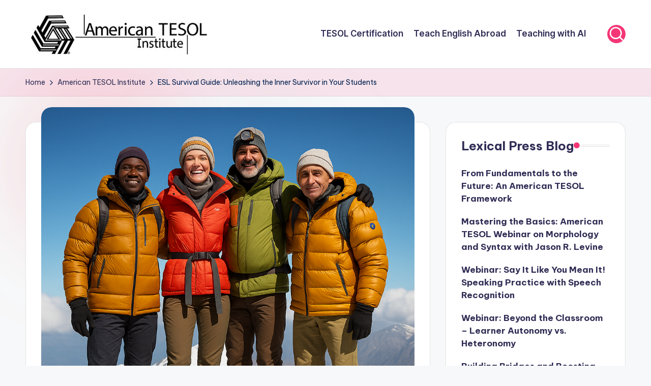

--- FILE ---
content_type: text/html; charset=UTF-8
request_url: https://americantesol.com/blogger/esl-survival-guide-unleashing-the-inner-survivor-in-your-students/
body_size: 19158
content:

<!DOCTYPE html>
<html lang="en-US" itemscope itemtype="http://schema.org/WebPage" >
<head>
	<meta charset="UTF-8">
	<link rel="profile" href="https://gmpg.org/xfn/11">
				<script type="text/javascript" class="_iub_cs_skip">
				var _iub = _iub || {};
				_iub.csConfiguration = _iub.csConfiguration || {};
				_iub.csConfiguration.siteId = "3438521";
				_iub.csConfiguration.cookiePolicyId = "11274034";
							</script>
			<script class="_iub_cs_skip" src="https://cs.iubenda.com/autoblocking/3438521.js" fetchpriority="low"></script>
			<title>ESL Survival Guide: Unleashing the Inner Survivor in Your Students | American TESOL Institute&#039;s Lexical Press Blog</title>
	<style>img:is([sizes="auto" i], [sizes^="auto," i]) { contain-intrinsic-size: 3000px 1500px }</style>
	<meta name="viewport" content="width=device-width, initial-scale=1"><meta name="description" content="https://youtu.be/a1aBd13amGs Imagine a classroom buzzing with students who not only conquer English language challenges but also thrive in the process. This isn&#039;t a fantasy – it&#039;s the result of fostering the spirit of a true survivor in your ESL learners. The Traits of True ESL Survivors Just like adventurers who&hellip;">
<meta name="robots" content="index, follow, max-snippet:-1, max-image-preview:large, max-video-preview:-1">
<link rel="canonical" href="https://americantesol.com/blogger/esl-survival-guide-unleashing-the-inner-survivor-in-your-students/">
<meta property="og:url" content="https://americantesol.com/blogger/esl-survival-guide-unleashing-the-inner-survivor-in-your-students/">
<meta property="og:site_name" content="American TESOL Institute&#039;s Lexical Press Blog">
<meta property="og:locale" content="en_US">
<meta property="og:type" content="article">
<meta property="article:author" content="https://facebook.com/tesol">
<meta property="article:publisher" content="https://facebook.com/tesol">
<meta property="article:section" content="American TESOL Institute">
<meta property="article:tag" content="ESL">
<meta property="article:tag" content="survival skills for teaching english">
<meta property="article:tag" content="TESOL">
<meta property="og:title" content="ESL Survival Guide: Unleashing the Inner Survivor in Your Students | American TESOL Institute&#039;s Lexical Press Blog">
<meta property="og:description" content="https://youtu.be/a1aBd13amGs Imagine a classroom buzzing with students who not only conquer English language challenges but also thrive in the process. This isn&#039;t a fantasy – it&#039;s the result of fostering the spirit of a true survivor in your ESL learners. The Traits of True ESL Survivors Just like adventurers who&hellip;">
<meta property="og:image" content="https://americantesol.com/blogger/wp-content/uploads/2024/07/ESL-Survival-Guide.png">
<meta property="og:image:secure_url" content="https://americantesol.com/blogger/wp-content/uploads/2024/07/ESL-Survival-Guide.png">
<meta property="og:image:width" content="1024">
<meta property="og:image:height" content="1024">
<meta property="og:image:alt" content="4 people standing on top of a mountain">
<meta property="fb:pages" content="">
<meta property="fb:admins" content="">
<meta property="fb:app_id" content="">
<meta name="twitter:card" content="summary">
<meta name="twitter:site" content="@americantesol">
<meta name="twitter:creator" content="@americantesol">
<meta name="twitter:title" content="ESL Survival Guide: Unleashing the Inner Survivor in Your Students | American TESOL Institute&#039;s Lexical Press Blog">
<meta name="twitter:description" content="https://youtu.be/a1aBd13amGs Imagine a classroom buzzing with students who not only conquer English language challenges but also thrive in the process. This isn&#039;t a fantasy – it&#039;s the result of fostering the spirit of a true survivor in your ESL learners. The Traits of True ESL Survivors Just like adventurers who&hellip;">
<meta name="twitter:image" content="https://americantesol.com/blogger/wp-content/uploads/2024/07/ESL-Survival-Guide.png">
<link rel='dns-prefetch' href='//cdn.iubenda.com' />
<link rel='dns-prefetch' href='//fonts.googleapis.com' />
<link rel="alternate" type="application/rss+xml" title="American TESOL Institute&#039;s Lexical Press Blog &raquo; Feed" href="https://americantesol.com/blogger/feed/" />
<link rel="alternate" type="application/rss+xml" title="American TESOL Institute&#039;s Lexical Press Blog &raquo; Comments Feed" href="https://americantesol.com/blogger/comments/feed/" />
<script>
window._wpemojiSettings = {"baseUrl":"https:\/\/s.w.org\/images\/core\/emoji\/16.0.1\/72x72\/","ext":".png","svgUrl":"https:\/\/s.w.org\/images\/core\/emoji\/16.0.1\/svg\/","svgExt":".svg","source":{"concatemoji":"https:\/\/americantesol.com\/blogger\/wp-includes\/js\/wp-emoji-release.min.js?ver=475845b6eec2cab722fa2dda4cdc3fbe"}};
/*! This file is auto-generated */
!function(s,n){var o,i,e;function c(e){try{var t={supportTests:e,timestamp:(new Date).valueOf()};sessionStorage.setItem(o,JSON.stringify(t))}catch(e){}}function p(e,t,n){e.clearRect(0,0,e.canvas.width,e.canvas.height),e.fillText(t,0,0);var t=new Uint32Array(e.getImageData(0,0,e.canvas.width,e.canvas.height).data),a=(e.clearRect(0,0,e.canvas.width,e.canvas.height),e.fillText(n,0,0),new Uint32Array(e.getImageData(0,0,e.canvas.width,e.canvas.height).data));return t.every(function(e,t){return e===a[t]})}function u(e,t){e.clearRect(0,0,e.canvas.width,e.canvas.height),e.fillText(t,0,0);for(var n=e.getImageData(16,16,1,1),a=0;a<n.data.length;a++)if(0!==n.data[a])return!1;return!0}function f(e,t,n,a){switch(t){case"flag":return n(e,"\ud83c\udff3\ufe0f\u200d\u26a7\ufe0f","\ud83c\udff3\ufe0f\u200b\u26a7\ufe0f")?!1:!n(e,"\ud83c\udde8\ud83c\uddf6","\ud83c\udde8\u200b\ud83c\uddf6")&&!n(e,"\ud83c\udff4\udb40\udc67\udb40\udc62\udb40\udc65\udb40\udc6e\udb40\udc67\udb40\udc7f","\ud83c\udff4\u200b\udb40\udc67\u200b\udb40\udc62\u200b\udb40\udc65\u200b\udb40\udc6e\u200b\udb40\udc67\u200b\udb40\udc7f");case"emoji":return!a(e,"\ud83e\udedf")}return!1}function g(e,t,n,a){var r="undefined"!=typeof WorkerGlobalScope&&self instanceof WorkerGlobalScope?new OffscreenCanvas(300,150):s.createElement("canvas"),o=r.getContext("2d",{willReadFrequently:!0}),i=(o.textBaseline="top",o.font="600 32px Arial",{});return e.forEach(function(e){i[e]=t(o,e,n,a)}),i}function t(e){var t=s.createElement("script");t.src=e,t.defer=!0,s.head.appendChild(t)}"undefined"!=typeof Promise&&(o="wpEmojiSettingsSupports",i=["flag","emoji"],n.supports={everything:!0,everythingExceptFlag:!0},e=new Promise(function(e){s.addEventListener("DOMContentLoaded",e,{once:!0})}),new Promise(function(t){var n=function(){try{var e=JSON.parse(sessionStorage.getItem(o));if("object"==typeof e&&"number"==typeof e.timestamp&&(new Date).valueOf()<e.timestamp+604800&&"object"==typeof e.supportTests)return e.supportTests}catch(e){}return null}();if(!n){if("undefined"!=typeof Worker&&"undefined"!=typeof OffscreenCanvas&&"undefined"!=typeof URL&&URL.createObjectURL&&"undefined"!=typeof Blob)try{var e="postMessage("+g.toString()+"("+[JSON.stringify(i),f.toString(),p.toString(),u.toString()].join(",")+"));",a=new Blob([e],{type:"text/javascript"}),r=new Worker(URL.createObjectURL(a),{name:"wpTestEmojiSupports"});return void(r.onmessage=function(e){c(n=e.data),r.terminate(),t(n)})}catch(e){}c(n=g(i,f,p,u))}t(n)}).then(function(e){for(var t in e)n.supports[t]=e[t],n.supports.everything=n.supports.everything&&n.supports[t],"flag"!==t&&(n.supports.everythingExceptFlag=n.supports.everythingExceptFlag&&n.supports[t]);n.supports.everythingExceptFlag=n.supports.everythingExceptFlag&&!n.supports.flag,n.DOMReady=!1,n.readyCallback=function(){n.DOMReady=!0}}).then(function(){return e}).then(function(){var e;n.supports.everything||(n.readyCallback(),(e=n.source||{}).concatemoji?t(e.concatemoji):e.wpemoji&&e.twemoji&&(t(e.twemoji),t(e.wpemoji)))}))}((window,document),window._wpemojiSettings);
</script>
<style id='wp-emoji-styles-inline-css'>

	img.wp-smiley, img.emoji {
		display: inline !important;
		border: none !important;
		box-shadow: none !important;
		height: 1em !important;
		width: 1em !important;
		margin: 0 0.07em !important;
		vertical-align: -0.1em !important;
		background: none !important;
		padding: 0 !important;
	}
</style>
<link rel='stylesheet' id='wp-block-library-css' href='https://americantesol.com/blogger/wp-includes/css/dist/block-library/style.min.css?ver=475845b6eec2cab722fa2dda4cdc3fbe' media='all' />
<style id='wp-block-library-theme-inline-css'>
.wp-block-audio :where(figcaption){color:#555;font-size:13px;text-align:center}.is-dark-theme .wp-block-audio :where(figcaption){color:#ffffffa6}.wp-block-audio{margin:0 0 1em}.wp-block-code{border:1px solid #ccc;border-radius:4px;font-family:Menlo,Consolas,monaco,monospace;padding:.8em 1em}.wp-block-embed :where(figcaption){color:#555;font-size:13px;text-align:center}.is-dark-theme .wp-block-embed :where(figcaption){color:#ffffffa6}.wp-block-embed{margin:0 0 1em}.blocks-gallery-caption{color:#555;font-size:13px;text-align:center}.is-dark-theme .blocks-gallery-caption{color:#ffffffa6}:root :where(.wp-block-image figcaption){color:#555;font-size:13px;text-align:center}.is-dark-theme :root :where(.wp-block-image figcaption){color:#ffffffa6}.wp-block-image{margin:0 0 1em}.wp-block-pullquote{border-bottom:4px solid;border-top:4px solid;color:currentColor;margin-bottom:1.75em}.wp-block-pullquote cite,.wp-block-pullquote footer,.wp-block-pullquote__citation{color:currentColor;font-size:.8125em;font-style:normal;text-transform:uppercase}.wp-block-quote{border-left:.25em solid;margin:0 0 1.75em;padding-left:1em}.wp-block-quote cite,.wp-block-quote footer{color:currentColor;font-size:.8125em;font-style:normal;position:relative}.wp-block-quote:where(.has-text-align-right){border-left:none;border-right:.25em solid;padding-left:0;padding-right:1em}.wp-block-quote:where(.has-text-align-center){border:none;padding-left:0}.wp-block-quote.is-large,.wp-block-quote.is-style-large,.wp-block-quote:where(.is-style-plain){border:none}.wp-block-search .wp-block-search__label{font-weight:700}.wp-block-search__button{border:1px solid #ccc;padding:.375em .625em}:where(.wp-block-group.has-background){padding:1.25em 2.375em}.wp-block-separator.has-css-opacity{opacity:.4}.wp-block-separator{border:none;border-bottom:2px solid;margin-left:auto;margin-right:auto}.wp-block-separator.has-alpha-channel-opacity{opacity:1}.wp-block-separator:not(.is-style-wide):not(.is-style-dots){width:100px}.wp-block-separator.has-background:not(.is-style-dots){border-bottom:none;height:1px}.wp-block-separator.has-background:not(.is-style-wide):not(.is-style-dots){height:2px}.wp-block-table{margin:0 0 1em}.wp-block-table td,.wp-block-table th{word-break:normal}.wp-block-table :where(figcaption){color:#555;font-size:13px;text-align:center}.is-dark-theme .wp-block-table :where(figcaption){color:#ffffffa6}.wp-block-video :where(figcaption){color:#555;font-size:13px;text-align:center}.is-dark-theme .wp-block-video :where(figcaption){color:#ffffffa6}.wp-block-video{margin:0 0 1em}:root :where(.wp-block-template-part.has-background){margin-bottom:0;margin-top:0;padding:1.25em 2.375em}
</style>
<style id='classic-theme-styles-inline-css'>
/*! This file is auto-generated */
.wp-block-button__link{color:#fff;background-color:#32373c;border-radius:9999px;box-shadow:none;text-decoration:none;padding:calc(.667em + 2px) calc(1.333em + 2px);font-size:1.125em}.wp-block-file__button{background:#32373c;color:#fff;text-decoration:none}
</style>
<style id='global-styles-inline-css'>
:root{--wp--preset--aspect-ratio--square: 1;--wp--preset--aspect-ratio--4-3: 4/3;--wp--preset--aspect-ratio--3-4: 3/4;--wp--preset--aspect-ratio--3-2: 3/2;--wp--preset--aspect-ratio--2-3: 2/3;--wp--preset--aspect-ratio--16-9: 16/9;--wp--preset--aspect-ratio--9-16: 9/16;--wp--preset--color--black: #000000;--wp--preset--color--cyan-bluish-gray: #abb8c3;--wp--preset--color--white: #ffffff;--wp--preset--color--pale-pink: #f78da7;--wp--preset--color--vivid-red: #cf2e2e;--wp--preset--color--luminous-vivid-orange: #ff6900;--wp--preset--color--luminous-vivid-amber: #fcb900;--wp--preset--color--light-green-cyan: #7bdcb5;--wp--preset--color--vivid-green-cyan: #00d084;--wp--preset--color--pale-cyan-blue: #8ed1fc;--wp--preset--color--vivid-cyan-blue: #0693e3;--wp--preset--color--vivid-purple: #9b51e0;--wp--preset--gradient--vivid-cyan-blue-to-vivid-purple: linear-gradient(135deg,rgba(6,147,227,1) 0%,rgb(155,81,224) 100%);--wp--preset--gradient--light-green-cyan-to-vivid-green-cyan: linear-gradient(135deg,rgb(122,220,180) 0%,rgb(0,208,130) 100%);--wp--preset--gradient--luminous-vivid-amber-to-luminous-vivid-orange: linear-gradient(135deg,rgba(252,185,0,1) 0%,rgba(255,105,0,1) 100%);--wp--preset--gradient--luminous-vivid-orange-to-vivid-red: linear-gradient(135deg,rgba(255,105,0,1) 0%,rgb(207,46,46) 100%);--wp--preset--gradient--very-light-gray-to-cyan-bluish-gray: linear-gradient(135deg,rgb(238,238,238) 0%,rgb(169,184,195) 100%);--wp--preset--gradient--cool-to-warm-spectrum: linear-gradient(135deg,rgb(74,234,220) 0%,rgb(151,120,209) 20%,rgb(207,42,186) 40%,rgb(238,44,130) 60%,rgb(251,105,98) 80%,rgb(254,248,76) 100%);--wp--preset--gradient--blush-light-purple: linear-gradient(135deg,rgb(255,206,236) 0%,rgb(152,150,240) 100%);--wp--preset--gradient--blush-bordeaux: linear-gradient(135deg,rgb(254,205,165) 0%,rgb(254,45,45) 50%,rgb(107,0,62) 100%);--wp--preset--gradient--luminous-dusk: linear-gradient(135deg,rgb(255,203,112) 0%,rgb(199,81,192) 50%,rgb(65,88,208) 100%);--wp--preset--gradient--pale-ocean: linear-gradient(135deg,rgb(255,245,203) 0%,rgb(182,227,212) 50%,rgb(51,167,181) 100%);--wp--preset--gradient--electric-grass: linear-gradient(135deg,rgb(202,248,128) 0%,rgb(113,206,126) 100%);--wp--preset--gradient--midnight: linear-gradient(135deg,rgb(2,3,129) 0%,rgb(40,116,252) 100%);--wp--preset--font-size--small: 13px;--wp--preset--font-size--medium: 20px;--wp--preset--font-size--large: 36px;--wp--preset--font-size--x-large: 42px;--wp--preset--spacing--20: 0.44rem;--wp--preset--spacing--30: 0.67rem;--wp--preset--spacing--40: 1rem;--wp--preset--spacing--50: 1.5rem;--wp--preset--spacing--60: 2.25rem;--wp--preset--spacing--70: 3.38rem;--wp--preset--spacing--80: 5.06rem;--wp--preset--shadow--natural: 6px 6px 9px rgba(0, 0, 0, 0.2);--wp--preset--shadow--deep: 12px 12px 50px rgba(0, 0, 0, 0.4);--wp--preset--shadow--sharp: 6px 6px 0px rgba(0, 0, 0, 0.2);--wp--preset--shadow--outlined: 6px 6px 0px -3px rgba(255, 255, 255, 1), 6px 6px rgba(0, 0, 0, 1);--wp--preset--shadow--crisp: 6px 6px 0px rgba(0, 0, 0, 1);}:where(.is-layout-flex){gap: 0.5em;}:where(.is-layout-grid){gap: 0.5em;}body .is-layout-flex{display: flex;}.is-layout-flex{flex-wrap: wrap;align-items: center;}.is-layout-flex > :is(*, div){margin: 0;}body .is-layout-grid{display: grid;}.is-layout-grid > :is(*, div){margin: 0;}:where(.wp-block-columns.is-layout-flex){gap: 2em;}:where(.wp-block-columns.is-layout-grid){gap: 2em;}:where(.wp-block-post-template.is-layout-flex){gap: 1.25em;}:where(.wp-block-post-template.is-layout-grid){gap: 1.25em;}.has-black-color{color: var(--wp--preset--color--black) !important;}.has-cyan-bluish-gray-color{color: var(--wp--preset--color--cyan-bluish-gray) !important;}.has-white-color{color: var(--wp--preset--color--white) !important;}.has-pale-pink-color{color: var(--wp--preset--color--pale-pink) !important;}.has-vivid-red-color{color: var(--wp--preset--color--vivid-red) !important;}.has-luminous-vivid-orange-color{color: var(--wp--preset--color--luminous-vivid-orange) !important;}.has-luminous-vivid-amber-color{color: var(--wp--preset--color--luminous-vivid-amber) !important;}.has-light-green-cyan-color{color: var(--wp--preset--color--light-green-cyan) !important;}.has-vivid-green-cyan-color{color: var(--wp--preset--color--vivid-green-cyan) !important;}.has-pale-cyan-blue-color{color: var(--wp--preset--color--pale-cyan-blue) !important;}.has-vivid-cyan-blue-color{color: var(--wp--preset--color--vivid-cyan-blue) !important;}.has-vivid-purple-color{color: var(--wp--preset--color--vivid-purple) !important;}.has-black-background-color{background-color: var(--wp--preset--color--black) !important;}.has-cyan-bluish-gray-background-color{background-color: var(--wp--preset--color--cyan-bluish-gray) !important;}.has-white-background-color{background-color: var(--wp--preset--color--white) !important;}.has-pale-pink-background-color{background-color: var(--wp--preset--color--pale-pink) !important;}.has-vivid-red-background-color{background-color: var(--wp--preset--color--vivid-red) !important;}.has-luminous-vivid-orange-background-color{background-color: var(--wp--preset--color--luminous-vivid-orange) !important;}.has-luminous-vivid-amber-background-color{background-color: var(--wp--preset--color--luminous-vivid-amber) !important;}.has-light-green-cyan-background-color{background-color: var(--wp--preset--color--light-green-cyan) !important;}.has-vivid-green-cyan-background-color{background-color: var(--wp--preset--color--vivid-green-cyan) !important;}.has-pale-cyan-blue-background-color{background-color: var(--wp--preset--color--pale-cyan-blue) !important;}.has-vivid-cyan-blue-background-color{background-color: var(--wp--preset--color--vivid-cyan-blue) !important;}.has-vivid-purple-background-color{background-color: var(--wp--preset--color--vivid-purple) !important;}.has-black-border-color{border-color: var(--wp--preset--color--black) !important;}.has-cyan-bluish-gray-border-color{border-color: var(--wp--preset--color--cyan-bluish-gray) !important;}.has-white-border-color{border-color: var(--wp--preset--color--white) !important;}.has-pale-pink-border-color{border-color: var(--wp--preset--color--pale-pink) !important;}.has-vivid-red-border-color{border-color: var(--wp--preset--color--vivid-red) !important;}.has-luminous-vivid-orange-border-color{border-color: var(--wp--preset--color--luminous-vivid-orange) !important;}.has-luminous-vivid-amber-border-color{border-color: var(--wp--preset--color--luminous-vivid-amber) !important;}.has-light-green-cyan-border-color{border-color: var(--wp--preset--color--light-green-cyan) !important;}.has-vivid-green-cyan-border-color{border-color: var(--wp--preset--color--vivid-green-cyan) !important;}.has-pale-cyan-blue-border-color{border-color: var(--wp--preset--color--pale-cyan-blue) !important;}.has-vivid-cyan-blue-border-color{border-color: var(--wp--preset--color--vivid-cyan-blue) !important;}.has-vivid-purple-border-color{border-color: var(--wp--preset--color--vivid-purple) !important;}.has-vivid-cyan-blue-to-vivid-purple-gradient-background{background: var(--wp--preset--gradient--vivid-cyan-blue-to-vivid-purple) !important;}.has-light-green-cyan-to-vivid-green-cyan-gradient-background{background: var(--wp--preset--gradient--light-green-cyan-to-vivid-green-cyan) !important;}.has-luminous-vivid-amber-to-luminous-vivid-orange-gradient-background{background: var(--wp--preset--gradient--luminous-vivid-amber-to-luminous-vivid-orange) !important;}.has-luminous-vivid-orange-to-vivid-red-gradient-background{background: var(--wp--preset--gradient--luminous-vivid-orange-to-vivid-red) !important;}.has-very-light-gray-to-cyan-bluish-gray-gradient-background{background: var(--wp--preset--gradient--very-light-gray-to-cyan-bluish-gray) !important;}.has-cool-to-warm-spectrum-gradient-background{background: var(--wp--preset--gradient--cool-to-warm-spectrum) !important;}.has-blush-light-purple-gradient-background{background: var(--wp--preset--gradient--blush-light-purple) !important;}.has-blush-bordeaux-gradient-background{background: var(--wp--preset--gradient--blush-bordeaux) !important;}.has-luminous-dusk-gradient-background{background: var(--wp--preset--gradient--luminous-dusk) !important;}.has-pale-ocean-gradient-background{background: var(--wp--preset--gradient--pale-ocean) !important;}.has-electric-grass-gradient-background{background: var(--wp--preset--gradient--electric-grass) !important;}.has-midnight-gradient-background{background: var(--wp--preset--gradient--midnight) !important;}.has-small-font-size{font-size: var(--wp--preset--font-size--small) !important;}.has-medium-font-size{font-size: var(--wp--preset--font-size--medium) !important;}.has-large-font-size{font-size: var(--wp--preset--font-size--large) !important;}.has-x-large-font-size{font-size: var(--wp--preset--font-size--x-large) !important;}
:where(.wp-block-post-template.is-layout-flex){gap: 1.25em;}:where(.wp-block-post-template.is-layout-grid){gap: 1.25em;}
:where(.wp-block-columns.is-layout-flex){gap: 2em;}:where(.wp-block-columns.is-layout-grid){gap: 2em;}
:root :where(.wp-block-pullquote){font-size: 1.5em;line-height: 1.6;}
</style>
<link rel='stylesheet' id='swiper-css' href='https://americantesol.com/blogger/wp-content/themes/bloghash/assets/css/swiper-bundle.min.css?ver=475845b6eec2cab722fa2dda4cdc3fbe' media='all' />
<link rel='stylesheet' id='FontAwesome-css' href='https://americantesol.com/blogger/wp-content/themes/bloghash/assets/css/all.min.css?ver=5.15.4' media='all' />
<link rel='stylesheet' id='bloghash-styles-css' href='https://americantesol.com/blogger/wp-content/themes/bloghash/assets/css/style.min.css?ver=1.0.24' media='all' />
<!--[if IE]>
<link rel='stylesheet' id='bloghash-ie-css' href='https://americantesol.com/blogger/wp-content/themes/bloghash/assets/css/compatibility/ie.min.css?ver=1.0.24' media='all' />
<![endif]-->
<link rel='stylesheet' id='bloghash-google-fonts-css' href='//fonts.googleapis.com/css?family=Inter+Tight%3A600%7CBe+Vietnam+Pro%3A400%2C700%2C500%7CPlayfair+Display%3A400%2C400i&#038;display=swap&#038;subsets=latin&#038;ver=1.0.24' media='' />
<link rel='stylesheet' id='bloghash-dynamic-styles-css' href='https://americantesol.com/blogger/wp-content/uploads/bloghash/dynamic-styles.css?ver=1730008559' media='all' />
<link rel='stylesheet' id='heateor_sss_frontend_css-css' href='https://americantesol.com/blogger/wp-content/plugins/sassy-social-share/public/css/sassy-social-share-public.css?ver=3.3.79' media='all' />
<style id='heateor_sss_frontend_css-inline-css'>
.heateor_sss_button_instagram span.heateor_sss_svg,a.heateor_sss_instagram span.heateor_sss_svg{background:radial-gradient(circle at 30% 107%,#fdf497 0,#fdf497 5%,#fd5949 45%,#d6249f 60%,#285aeb 90%)}.heateor_sss_horizontal_sharing .heateor_sss_svg,.heateor_sss_standard_follow_icons_container .heateor_sss_svg{color:#fff;border-width:0px;border-style:solid;border-color:transparent}.heateor_sss_horizontal_sharing .heateorSssTCBackground{color:#666}.heateor_sss_horizontal_sharing span.heateor_sss_svg:hover,.heateor_sss_standard_follow_icons_container span.heateor_sss_svg:hover{border-color:transparent;}.heateor_sss_vertical_sharing span.heateor_sss_svg,.heateor_sss_floating_follow_icons_container span.heateor_sss_svg{color:#fff;border-width:0px;border-style:solid;border-color:transparent;}.heateor_sss_vertical_sharing .heateorSssTCBackground{color:#666;}.heateor_sss_vertical_sharing span.heateor_sss_svg:hover,.heateor_sss_floating_follow_icons_container span.heateor_sss_svg:hover{border-color:transparent;}@media screen and (max-width:783px) {.heateor_sss_vertical_sharing{display:none!important}}
</style>

<script  type="text/javascript" class=" _iub_cs_skip" id="iubenda-head-inline-scripts-0">
var _iub = _iub || [];
_iub.csConfiguration = {"askConsentAtCookiePolicyUpdate":true,"countryDetection":true,"enableFadp":true,"enableLgpd":true,"enableUspr":true,"floatingPreferencesButtonDisplay":"anchored-bottom-left","gdprAppliesGlobally":false,"lang":"en","lgpdAppliesGlobally":false,"perPurposeConsent":true,"siteId":3438521,"usprApplies":true,"usprPurposes":"s,sh,adv,sd8","cookiePolicyId":11274034,"cookiePolicyUrl":"https://www.americantesol.com/privacy.htm","privacyPolicyUrl":"https://www.americantesol.com/privacy.htm","privacyPolicyNoticeAtCollectionUrl":"https://www.americantesol.com/privacy.htm", "banner":{ "acceptButtonColor":"#00294E","acceptButtonDisplay":true,"backgroundColor":"#FFFFFF","brandBackgroundColor":"#FFFFFF","brandTextColor":"#000000","closeButtonDisplay":false,"customizeButtonDisplay":true,"explicitWithdrawal":true,"fontSizeBody":"12px","listPurposes":true,"logo":"https://www.americantesol.com/images/header-logo-new.webp","linksColor":"#000000","position":"float-bottom-right","rejectButtonColor":"#00294E","rejectButtonDisplay":true,"showPurposesToggles":true,"showTitle":false,"textColor":"#000000" }};
</script>
<script  type="text/javascript" class=" _iub_cs_skip" src="//cdn.iubenda.com/cs/gpp/stub.js?ver=3.12.5" id="iubenda-head-scripts-1-js"></script>
<script  type="text/javascript" charset="UTF-8" async="" class=" _iub_cs_skip" src="//cdn.iubenda.com/cs/iubenda_cs.js?ver=3.12.5" id="iubenda-head-scripts-2-js"></script>
<!--[if IE]>
<script src="https://americantesol.com/blogger/wp-content/themes/bloghash/assets/js/vendors/flexibility.min.js?ver=1.0.24" id="bloghash-flexibility-js"></script>
<script id="bloghash-flexibility-js-after">
flexibility(document.documentElement);
</script>
<![endif]-->
<script src="https://americantesol.com/blogger/wp-includes/js/jquery/jquery.min.js?ver=3.7.1" id="jquery-core-js"></script>
<script src="https://americantesol.com/blogger/wp-includes/js/jquery/jquery-migrate.min.js?ver=3.4.1" id="jquery-migrate-js"></script>
<link rel="https://api.w.org/" href="https://americantesol.com/blogger/wp-json/" /><link rel="alternate" title="JSON" type="application/json" href="https://americantesol.com/blogger/wp-json/wp/v2/posts/17615" /><link rel="alternate" title="oEmbed (JSON)" type="application/json+oembed" href="https://americantesol.com/blogger/wp-json/oembed/1.0/embed?url=https%3A%2F%2Famericantesol.com%2Fblogger%2Fesl-survival-guide-unleashing-the-inner-survivor-in-your-students%2F" />
<link rel="alternate" title="oEmbed (XML)" type="text/xml+oembed" href="https://americantesol.com/blogger/wp-json/oembed/1.0/embed?url=https%3A%2F%2Famericantesol.com%2Fblogger%2Fesl-survival-guide-unleashing-the-inner-survivor-in-your-students%2F&#038;format=xml" />
<meta name="theme-color" content="#F43676"><link rel="icon" href="https://americantesol.com/blogger/wp-content/uploads/2024/08/cropped-ATI_Seal-1-32x32.jpg" sizes="32x32" />
<link rel="icon" href="https://americantesol.com/blogger/wp-content/uploads/2024/08/cropped-ATI_Seal-1-192x192.jpg" sizes="192x192" />
<link rel="apple-touch-icon" href="https://americantesol.com/blogger/wp-content/uploads/2024/08/cropped-ATI_Seal-1-180x180.jpg" />
<meta name="msapplication-TileImage" content="https://americantesol.com/blogger/wp-content/uploads/2024/08/cropped-ATI_Seal-1-270x270.jpg" />
</head>

<body data-rsssl=1 class="wp-singular post-template-default single single-post postid-17615 single-format-standard wp-custom-logo wp-embed-responsive wp-theme-bloghash bloghash-topbar__separators-regular bloghash-layout__fw-contained bloghash-layout__boxed-separated bloghash-layout-shadow bloghash-header-layout-1 bloghash-menu-animation-underline bloghash-header__separators-none bloghash-single-title-in-content bloghash-page-title-align-left bloghash-has-sidebar bloghash-sticky-sidebar bloghash-sidebar-style-2 bloghash-sidebar-position__right-sidebar entry-media-hover-style-1 bloghash-copyright-layout-1 is-section-heading-init-s1 is-footer-heading-init-s0 bloghash-input-supported bloghash-blog-image-wrap validate-comment-form bloghash-menu-accessibility">


<div id="page" class="hfeed site">
	<a class="skip-link screen-reader-text" href="#main">Skip to content</a>

	
	
	<header id="masthead" class="site-header" role="banner" itemtype="https://schema.org/WPHeader" itemscope="itemscope">
		<div id="bloghash-header" >
		<div id="bloghash-header-inner">
		
<div class="bloghash-container bloghash-header-container">

	
<div class="bloghash-logo bloghash-header-element" itemtype="https://schema.org/Organization" itemscope="itemscope">
	<div class="logo-inner"><a href="https://americantesol.com/blogger/" rel="home" class="" itemprop="url">
					<img src="https://americantesol.com/blogger/wp-content/uploads/2016/06/cropped-cropped-aabiglogo-2.jpg" alt="American TESOL Institute" width="500" height="115" class="" itemprop="logo"/>
				</a><span class="site-title screen-reader-text" itemprop="name">
					<a href="https://americantesol.com/blogger/" rel="home" itemprop="url">
						American TESOL Institute&#039;s Lexical Press Blog
					</a>
				</span><p class="site-description screen-reader-text" itemprop="description">
						TESOL Certification and Career Services
					</p></div></div><!-- END .bloghash-logo -->

	<span class="bloghash-header-element bloghash-mobile-nav">
				<button class="bloghash-hamburger hamburger--spin bloghash-hamburger-bloghash-primary-nav" aria-label="Menu" aria-controls="bloghash-primary-nav" type="button">

			
			<span class="hamburger-box">
				<span class="hamburger-inner"></span>
			</span>

		</button>
			</span>

	
<nav class="site-navigation main-navigation bloghash-primary-nav bloghash-nav bloghash-header-element" role="navigation" itemtype="https://schema.org/SiteNavigationElement" itemscope="itemscope" aria-label="Site Navigation">

<ul id="bloghash-primary-nav" class="menu"><li id="menu-item-16493" class="menu-item menu-item-type-custom menu-item-object-custom menu-item-16493"><a href="https://americantesol.com"><span>TESOL Certification</span></a></li>
<li id="menu-item-18887" class="menu-item menu-item-type-custom menu-item-object-custom menu-item-18887"><a href="https://americantesol.com/teaching-english-worldwide-tesol.htm"><span>Teach English Abroad</span></a></li>
<li id="menu-item-20849" class="menu-item menu-item-type-post_type menu-item-object-page menu-item-20849"><a href="https://americantesol.com/blogger/teach-abroad-ai/"><span>Teaching with AI</span></a></li>
</ul></nav><!-- END .bloghash-nav -->
<div class="bloghash-header-widgets bloghash-header-element bloghash-widget-location-right"><div class="bloghash-header-widget__socials bloghash-header-widget bloghash-all"><div class="bloghash-widget-wrapper"></div></div><!-- END .bloghash-header-widget --><div class="bloghash-header-widget__search bloghash-header-widget bloghash-all"><div class="bloghash-widget-wrapper">
<div aria-haspopup="true">
	<a href="#" class="bloghash-search rounded-fill">
		<svg class="bloghash-icon" aria-label="Search" xmlns="http://www.w3.org/2000/svg" width="32" height="32" viewBox="0 0 32 32"><path d="M28.962 26.499l-4.938-4.938c1.602-2.002 2.669-4.671 2.669-7.474 0-6.673-5.339-12.012-12.012-12.012S2.669 7.414 2.669 14.087a11.962 11.962 0 0012.012 12.012c2.803 0 5.472-.934 7.474-2.669l4.938 4.938c.267.267.667.4.934.4s.667-.133.934-.4a1.29 1.29 0 000-1.868zM5.339 14.087c0-5.205 4.137-9.342 9.342-9.342s9.342 4.137 9.342 9.342c0 2.536-1.068 4.938-2.669 6.54-1.735 1.735-4.004 2.669-6.54 2.669-5.339.133-9.476-4.004-9.476-9.209z" /></svg>	</a><!-- END .bloghash-search -->

	<div class="bloghash-search-simple bloghash-search-container dropdown-item">
		
<form role="search" aria-label="Search for:" method="get" class="bloghash-search-form search-form" action="https://americantesol.com/blogger/">
	<div>
		<input type="search" class="bloghash-input-search search-field" aria-label="Enter search keywords" placeholder="Search" value="" name="s" />
				
		
			<button type="submit" class="bloghash-animate-arrow right-arrow" aria-hidden="true" role="button" tabindex="0">
				<svg xmlns="http://www.w3.org/2000/svg" viewBox="0 0 25 18"><path class="arrow-handle" d="M2.511 9.007l7.185-7.221c.407-.409.407-1.071 0-1.48s-1.068-.409-1.476 0L.306 8.259a1.049 1.049 0 000 1.481l7.914 7.952c.407.408 1.068.408 1.476 0s.407-1.07 0-1.479L2.511 9.007z"></path><path class="arrow-bar" fill-rule="evenodd" clip-rule="evenodd" d="M1 8h28.001a1.001 1.001 0 010 2H1a1 1 0 110-2z"></path></svg>
			</button>		<button type="button" class="bloghash-search-close" aria-hidden="true" role="button">
			<svg aria-hidden="true" xmlns="http://www.w3.org/2000/svg" width="16" height="16" viewBox="0 0 16 16"><path d="M6.852 7.649L.399 1.195 1.445.149l6.454 6.453L14.352.149l1.047 1.046-6.454 6.454 6.454 6.453-1.047 1.047-6.453-6.454-6.454 6.454-1.046-1.047z" fill="currentColor" fill-rule="evenodd"></path></svg>
		</button>
			</div>
</form>	</div><!-- END .bloghash-search-simple -->
</div>
</div></div><!-- END .bloghash-header-widget --></div><!-- END .bloghash-header-widgets -->
</div><!-- END .bloghash-container -->
	</div><!-- END #bloghash-header-inner -->
	</div><!-- END #bloghash-header -->
		
<div class="page-header bloghash-has-breadcrumbs">

	
	
	<div class="bloghash-container bloghash-breadcrumbs"><nav role="navigation" aria-label="Breadcrumbs" class="breadcrumb-trail breadcrumbs" itemprop="breadcrumb"><ul class="trail-items" itemscope itemtype="http://schema.org/BreadcrumbList"><meta name="numberOfItems" content="3" /><meta name="itemListOrder" content="Ascending" /><li itemprop="itemListElement" itemscope itemtype="http://schema.org/ListItem" class="trail-item trail-begin"><a href="https://americantesol.com/blogger/" rel="home" itemprop="item"><span itemprop="name">Home</span></a><meta itemprop="position" content="1" /></li><li itemprop="itemListElement" itemscope itemtype="http://schema.org/ListItem" class="trail-item"><a href="https://americantesol.com/blogger/category/americantesol/" itemprop="item"><span itemprop="name">American TESOL Institute</span></a><meta itemprop="position" content="2" /></li><li itemprop="itemListElement" itemscope itemtype="http://schema.org/ListItem" class="trail-item trail-end"><span><span itemprop="name">ESL Survival Guide: Unleashing the Inner Survivor in Your Students</span></span><meta itemprop="position" content="3" /></li></ul></nav></div>
</div>
	</header><!-- #masthead .site-header -->

	
			<div id="main" class="site-main">

			

<div class="bloghash-container">

	
	<div id="primary" class="content-area">

		
		<main id="content" class="site-content " role="main" itemscope itemtype="http://schema.org/Blog">

			

<article id="post-17615" class="bloghash-article post-17615 post type-post status-publish format-standard has-post-thumbnail hentry category-americantesol tag-esl tag-survival-skills-for-teaching-english tag-tesol" itemscope="" itemtype="https://schema.org/CreativeWork">

	<div class="post-thumb entry-media thumbnail"><img width="1024" height="1024" src="https://americantesol.com/blogger/wp-content/uploads/2024/07/ESL-Survival-Guide.png" class="attachment-large size-large wp-post-image" alt="4 people standing on top of a mountain" /></div>
<div class="post-category">

	<span class="cat-links"><span class="screen-reader-text">Posted in</span><span><a href="https://americantesol.com/blogger/category/americantesol/" class="cat-1" rel="category">American TESOL Institute</a></span></span>
</div>

<header class="entry-header">

	
	<h1 class="entry-title" itemprop="headline">
		ESL Survival Guide: Unleashing the Inner Survivor in Your Students	</h1>

</header>
<div class="entry-meta"><div class="entry-meta-elements">		<span class="post-author">
			<span class="posted-by vcard author"  itemprop="author" itemscope="itemscope" itemtype="http://schema.org/Person">
				<span class="screen-reader-text">Posted by</span>

									<span class="author-avatar">
						<img alt='' src='https://secure.gravatar.com/avatar/33e54cc3c20e0ca20df2566c63c9a6808d6e2f46fa3072dc305f0bd176821c33?s=30&#038;d=mm&#038;r=g' srcset='https://secure.gravatar.com/avatar/33e54cc3c20e0ca20df2566c63c9a6808d6e2f46fa3072dc305f0bd176821c33?s=60&#038;d=mm&#038;r=g 2x' class='avatar avatar-30 photo' height='30' width='30' decoding='async'/>					</span>
				
				<span>
					<a class="url fn n" title="View all posts by tesol" href="https://americantesol.com/blogger/author/tesol/" rel="author"  itemprop="url">
						<span class="author-name"  itemprop="name">tesol</span>
					</a>
				</span>
			</span>
		</span>
		<span class="posted-on"><time class="entry-date published updated" datetime="2024-07-02T20:50:49-04:00"><svg class="bloghash-icon" aria-hidden="true" xmlns="http://www.w3.org/2000/svg" viewBox="0 0 448 512"><!--!Font Awesome Free 6.5.1 by @fontawesome - https://fontawesome.com License - https://fontawesome.com/license/free Copyright 2024 Fonticons, Inc.--><path d="M400 64h-48V12c0-6.6-5.4-12-12-12h-40c-6.6 0-12 5.4-12 12v52H160V12c0-6.6-5.4-12-12-12h-40c-6.6 0-12 5.4-12 12v52H48C21.5 64 0 85.5 0 112v352c0 26.5 21.5 48 48 48h352c26.5 0 48-21.5 48-48V112c0-26.5-21.5-48-48-48zm-6 400H54c-3.3 0-6-2.7-6-6V160h352v298c0 3.3-2.7 6-6 6z" /></svg>July 2, 2024</time></span></div></div>
<div class="entry-content bloghash-entry" itemprop="text">
	
<figure class="wp-block-embed is-type-video is-provider-youtube wp-block-embed-youtube wp-embed-aspect-16-9 wp-has-aspect-ratio"><div class="wp-block-embed__wrapper">
<iframe title="Fostering True Survivors in English Language Learners" width="1380" height="776" src="https://www.youtube.com/embed/a1aBd13amGs?feature=oembed" frameborder="0" allow="accelerometer; autoplay; clipboard-write; encrypted-media; gyroscope; picture-in-picture; web-share" referrerpolicy="strict-origin-when-cross-origin" allowfullscreen></iframe>
</div></figure>



<p></p>



<p>Imagine a classroom buzzing with students who not only conquer English language challenges but also thrive in the process. This isn&#8217;t a fantasy – it&#8217;s the result of fostering the spirit of a true survivor in your ESL learners.</p>



<h2 class="wp-block-heading"><strong>The Traits of True ESL Survivors</strong></h2>



<p>Just like adventurers who navigate treacherous terrains, successful ESL students possess a unique toolkit. Here are some key characteristics we can cultivate:</p>



<ul class="wp-block-list">
<li><strong>Resourcefulness:</strong> These students don&#8217;t get stumped when they lack a perfect word. They find creative ways to express themselves, using gestures, synonyms, or descriptions.</li>



<li><strong>Adaptability:</strong> The world of English throws accents, dialects, and slang your way. Survivors embrace this variety, adjusting their communication style accordingly.</li>



<li><strong>Resilience:</strong> Mistakes are inevitable, but true survivors bounce back. They view them as stepping stones, learning from each error and moving forward.</li>



<li><strong>Positive Attitude:</strong> Optimism fuels the learning journey. These students maintain a &#8220;can-do&#8221; attitude, focusing on progress and celebrating achievements.</li>



<li><strong>Self-Awareness:</strong> Knowing your strengths and weaknesses is crucial. Survivors understand their learning styles and set realistic goals for improvement.</li>



<li><strong>Communication:</strong> Learning a language is about connection. Survivors are skilled communicators, expressing themselves clearly and actively listening to others.</li>



<li><strong>Problem-Solving:</strong> ESL throws curveballs, but survivors see them as opportunities. They analyze situations, find solutions, and use their English to navigate challenges.</li>



<li><strong>Cultural Competence:</strong> The world is a tapestry of cultures. Survivors embrace diversity, understanding different perspectives and navigating cultural nuances.</li>
</ul>



<h2 class="wp-block-heading"><strong>Equipping Your Students for Survival</strong></h2>



<p>Now, let&#8217;s turn these traits into action:</p>



<ul class="wp-block-list">
<li><strong>Resourcefulness:</strong> Challenge students to express themselves creatively. Role-play scenarios where they have limited vocabulary (ordering food at a new restaurant).</li>



<li><strong>Adaptability:</strong> Expose them to a variety of accents and dialects through audio recordings and videos. Use diverse teaching methods to cater to different learning styles.</li>



<li><strong>Resilience:</strong> Promote a &#8220;growth mindset&#8221; where effort matters more than perfection. Encourage risks and celebrate &#8220;learning moments&#8221; from mistakes.</li>



<li><strong>Positive Attitude:</strong> Create a supportive classroom. Celebrate every step forward, no matter how small. Positive reinforcement goes a long way!</li>



<li><strong>Self-Awareness:</strong> Help students identify their strengths and weaknesses. Encourage self-reflection through journals or discussions.</li>



<li><strong>Communication:</strong> Provide opportunities for authentic conversations through role-plays, discussions, and interviews with native speakers.</li>



<li><strong>Problem-Solving:</strong> Integrate real-life scenarios – finding directions in a new city, solving a puzzle together. Encourage teamwork and communication to reach solutions.</li>



<li><strong>Cultural Competence:</strong> Use diverse materials that reflect different cultures. Encourage students to share their own cultural backgrounds and perspectives.</li>
</ul>



<h2 class="wp-block-heading"><strong>Lessons and Activities</strong></h2>



<ul class="wp-block-list">
<li><strong>Survivor Scenario</strong>: Present students with a hypothetical scenario where they must use their English skills to survive (e.g., ordering food, asking for directions, or negotiating a price).</li>



<li><strong>Language Scavenger Hunt</strong>: Hide words, phrases, or sentences around the classroom or school, and have students find and use them in context.</li>



<li><strong>Cultural Exchange</strong>: Pair students with native English speakers or peers from different cultural backgrounds for conversations and interviews.</li>



<li><strong>Error Analysis</strong>: Have students reflect on their mistakes, identify patterns, and develop strategies for improvement.</li>
</ul>



<h2 class="wp-block-heading"><strong>The Adventure Awaits!</strong></h2>



<p>By incorporating these survivalist strategies, you&#8217;ll transform your ESL classroom into a training ground for future language champions. These students won&#8217;t just survive – they&#8217;ll thrive, becoming confident, adaptable, and resourceful learners ready to conquer any challenge, linguistic or otherwise.</p>



<p><strong>Bonus Tip:</strong> Supplement your curriculum with resources that emphasize survivor skills – ESL textbooks with problem-solving activities, online language learning games, or guest speakers who share their cultural experiences. Remember, the journey to fluency is an adventure. Equip your students with the tools to survive and thrive, and watch them blossom into confident communicators!</p>
<div class='heateorSssClear'></div><div  class='heateor_sss_sharing_container heateor_sss_horizontal_sharing' data-heateor-sss-href='https://americantesol.com/blogger/esl-survival-guide-unleashing-the-inner-survivor-in-your-students/'><div class='heateor_sss_sharing_title' style="font-weight:bold" ></div><div class="heateor_sss_sharing_ul"><a aria-label="Facebook" class="heateor_sss_facebook" href="https://www.facebook.com/sharer/sharer.php?u=https%3A%2F%2Famericantesol.com%2Fblogger%2Fesl-survival-guide-unleashing-the-inner-survivor-in-your-students%2F" title="Facebook" rel="nofollow noopener" target="_blank" style="font-size:32px!important;box-shadow:none;display:inline-block;vertical-align:middle"><span class="heateor_sss_svg" style="background-color:#0765FE;width:35px;height:35px;border-radius:999px;display:inline-block;opacity:1;float:left;font-size:32px;box-shadow:none;display:inline-block;font-size:16px;padding:0 4px;vertical-align:middle;background-repeat:repeat;overflow:hidden;padding:0;cursor:pointer;box-sizing:content-box"><svg style="display:block;border-radius:999px;" focusable="false" aria-hidden="true" xmlns="http://www.w3.org/2000/svg" width="100%" height="100%" viewBox="0 0 32 32"><path fill="#fff" d="M28 16c0-6.627-5.373-12-12-12S4 9.373 4 16c0 5.628 3.875 10.35 9.101 11.647v-7.98h-2.474V16H13.1v-1.58c0-4.085 1.849-5.978 5.859-5.978.76 0 2.072.15 2.608.298v3.325c-.283-.03-.775-.045-1.386-.045-1.967 0-2.728.745-2.728 2.683V16h3.92l-.673 3.667h-3.247v8.245C23.395 27.195 28 22.135 28 16Z"></path></svg></span></a><a aria-label="X" class="heateor_sss_button_x" href="https://twitter.com/intent/tweet?text=ESL%20Survival%20Guide%3A%20Unleashing%20the%20Inner%20Survivor%20in%20Your%20Students&url=https%3A%2F%2Famericantesol.com%2Fblogger%2Fesl-survival-guide-unleashing-the-inner-survivor-in-your-students%2F" title="X" rel="nofollow noopener" target="_blank" style="font-size:32px!important;box-shadow:none;display:inline-block;vertical-align:middle"><span class="heateor_sss_svg heateor_sss_s__default heateor_sss_s_x" style="background-color:#2a2a2a;width:35px;height:35px;border-radius:999px;display:inline-block;opacity:1;float:left;font-size:32px;box-shadow:none;display:inline-block;font-size:16px;padding:0 4px;vertical-align:middle;background-repeat:repeat;overflow:hidden;padding:0;cursor:pointer;box-sizing:content-box"><svg width="100%" height="100%" style="display:block;border-radius:999px;" focusable="false" aria-hidden="true" xmlns="http://www.w3.org/2000/svg" viewBox="0 0 32 32"><path fill="#fff" d="M21.751 7h3.067l-6.7 7.658L26 25.078h-6.172l-4.833-6.32-5.531 6.32h-3.07l7.167-8.19L6 7h6.328l4.37 5.777L21.75 7Zm-1.076 16.242h1.7L11.404 8.74H9.58l11.094 14.503Z"></path></svg></span></a><a aria-label="Reddit" class="heateor_sss_button_reddit" href="https://reddit.com/submit?url=https%3A%2F%2Famericantesol.com%2Fblogger%2Fesl-survival-guide-unleashing-the-inner-survivor-in-your-students%2F&title=ESL%20Survival%20Guide%3A%20Unleashing%20the%20Inner%20Survivor%20in%20Your%20Students" title="Reddit" rel="nofollow noopener" target="_blank" style="font-size:32px!important;box-shadow:none;display:inline-block;vertical-align:middle"><span class="heateor_sss_svg heateor_sss_s__default heateor_sss_s_reddit" style="background-color:#ff5700;width:35px;height:35px;border-radius:999px;display:inline-block;opacity:1;float:left;font-size:32px;box-shadow:none;display:inline-block;font-size:16px;padding:0 4px;vertical-align:middle;background-repeat:repeat;overflow:hidden;padding:0;cursor:pointer;box-sizing:content-box"><svg style="display:block;border-radius:999px;" focusable="false" aria-hidden="true" xmlns="http://www.w3.org/2000/svg" width="100%" height="100%" viewBox="-3.5 -3.5 39 39"><path d="M28.543 15.774a2.953 2.953 0 0 0-2.951-2.949 2.882 2.882 0 0 0-1.9.713 14.075 14.075 0 0 0-6.85-2.044l1.38-4.349 3.768.884a2.452 2.452 0 1 0 .24-1.176l-4.274-1a.6.6 0 0 0-.709.4l-1.659 5.224a14.314 14.314 0 0 0-7.316 2.029 2.908 2.908 0 0 0-1.872-.681 2.942 2.942 0 0 0-1.618 5.4 5.109 5.109 0 0 0-.062.765c0 4.158 5.037 7.541 11.229 7.541s11.22-3.383 11.22-7.541a5.2 5.2 0 0 0-.053-.706 2.963 2.963 0 0 0 1.427-2.51zm-18.008 1.88a1.753 1.753 0 0 1 1.73-1.74 1.73 1.73 0 0 1 1.709 1.74 1.709 1.709 0 0 1-1.709 1.711 1.733 1.733 0 0 1-1.73-1.711zm9.565 4.968a5.573 5.573 0 0 1-4.081 1.272h-.032a5.576 5.576 0 0 1-4.087-1.272.6.6 0 0 1 .844-.854 4.5 4.5 0 0 0 3.238.927h.032a4.5 4.5 0 0 0 3.237-.927.6.6 0 1 1 .844.854zm-.331-3.256a1.726 1.726 0 1 1 1.709-1.712 1.717 1.717 0 0 1-1.712 1.712z" fill="#fff"/></svg></span></a><a aria-label="Linkedin" class="heateor_sss_button_linkedin" href="https://www.linkedin.com/sharing/share-offsite/?url=https%3A%2F%2Famericantesol.com%2Fblogger%2Fesl-survival-guide-unleashing-the-inner-survivor-in-your-students%2F" title="Linkedin" rel="nofollow noopener" target="_blank" style="font-size:32px!important;box-shadow:none;display:inline-block;vertical-align:middle"><span class="heateor_sss_svg heateor_sss_s__default heateor_sss_s_linkedin" style="background-color:#0077b5;width:35px;height:35px;border-radius:999px;display:inline-block;opacity:1;float:left;font-size:32px;box-shadow:none;display:inline-block;font-size:16px;padding:0 4px;vertical-align:middle;background-repeat:repeat;overflow:hidden;padding:0;cursor:pointer;box-sizing:content-box"><svg style="display:block;border-radius:999px;" focusable="false" aria-hidden="true" xmlns="http://www.w3.org/2000/svg" width="100%" height="100%" viewBox="0 0 32 32"><path d="M6.227 12.61h4.19v13.48h-4.19V12.61zm2.095-6.7a2.43 2.43 0 0 1 0 4.86c-1.344 0-2.428-1.09-2.428-2.43s1.084-2.43 2.428-2.43m4.72 6.7h4.02v1.84h.058c.56-1.058 1.927-2.176 3.965-2.176 4.238 0 5.02 2.792 5.02 6.42v7.395h-4.183v-6.56c0-1.564-.03-3.574-2.178-3.574-2.18 0-2.514 1.7-2.514 3.46v6.668h-4.187V12.61z" fill="#fff"></path></svg></span></a><a aria-label="Pinterest" class="heateor_sss_button_pinterest" href="https://americantesol.com/blogger/esl-survival-guide-unleashing-the-inner-survivor-in-your-students/" onclick="event.preventDefault();javascript:void( (function() {var e=document.createElement('script' );e.setAttribute('type','text/javascript' );e.setAttribute('charset','UTF-8' );e.setAttribute('src','//assets.pinterest.com/js/pinmarklet.js?r='+Math.random()*99999999);document.body.appendChild(e)})());" title="Pinterest" rel="noopener" style="font-size:32px!important;box-shadow:none;display:inline-block;vertical-align:middle"><span class="heateor_sss_svg heateor_sss_s__default heateor_sss_s_pinterest" style="background-color:#cc2329;width:35px;height:35px;border-radius:999px;display:inline-block;opacity:1;float:left;font-size:32px;box-shadow:none;display:inline-block;font-size:16px;padding:0 4px;vertical-align:middle;background-repeat:repeat;overflow:hidden;padding:0;cursor:pointer;box-sizing:content-box"><svg style="display:block;border-radius:999px;" focusable="false" aria-hidden="true" xmlns="http://www.w3.org/2000/svg" width="100%" height="100%" viewBox="-2 -2 35 35"><path fill="#fff" d="M16.539 4.5c-6.277 0-9.442 4.5-9.442 8.253 0 2.272.86 4.293 2.705 5.046.303.125.574.005.662-.33.061-.231.205-.816.27-1.06.088-.331.053-.447-.191-.736-.532-.627-.873-1.439-.873-2.591 0-3.338 2.498-6.327 6.505-6.327 3.548 0 5.497 2.168 5.497 5.062 0 3.81-1.686 7.025-4.188 7.025-1.382 0-2.416-1.142-2.085-2.545.397-1.674 1.166-3.48 1.166-4.689 0-1.081-.581-1.983-1.782-1.983-1.413 0-2.548 1.462-2.548 3.419 0 1.247.421 2.091.421 2.091l-1.699 7.199c-.505 2.137-.076 4.755-.039 5.019.021.158.223.196.314.077.13-.17 1.813-2.247 2.384-4.324.162-.587.929-3.631.929-3.631.46.876 1.801 1.646 3.227 1.646 4.247 0 7.128-3.871 7.128-9.053.003-3.918-3.317-7.568-8.361-7.568z"/></svg></span></a><a aria-label="Mastodon" class="heateor_sss_button_mastodon" href="https://mastodon.social/share?text=https%3A%2F%2Famericantesol.com%2Fblogger%2Fesl-survival-guide-unleashing-the-inner-survivor-in-your-students%2F&title=ESL%20Survival%20Guide%3A%20Unleashing%20the%20Inner%20Survivor%20in%20Your%20Students" title="Mastodon" rel="nofollow noopener" target="_blank" style="font-size:32px!important;box-shadow:none;display:inline-block;vertical-align:middle"><span class="heateor_sss_svg heateor_sss_s__default heateor_sss_s_mastodon" style="background-color:#6364FF;width:35px;height:35px;border-radius:999px;display:inline-block;opacity:1;float:left;font-size:32px;box-shadow:none;display:inline-block;font-size:16px;padding:0 4px;vertical-align:middle;background-repeat:repeat;overflow:hidden;padding:0;cursor:pointer;box-sizing:content-box"><svg style="display:block;border-radius:999px;" focusable="false" aria-hidden="true" xmlns="http://www.w3.org/2000/svg" width="100%" height="100%" viewBox="-3.5 -3.5 39 39"><path d="M27 12c0-5.12-3.35-6.62-3.35-6.62C22 4.56 19.05 4.23 16 4.21c-3 0-5.92.35-7.61 1.12C8.36 5.33 5 6.83 5 12v4c.12 5 .92 9.93 5.54 11.16a17.67 17.67 0 005.44.6 10.88 10.88 0 004.18-.95l-.09-1.95a13.36 13.36 0 01-4.07.54c-2.12-.07-4.37-.23-4.71-2.84a5.58 5.58 0 01-.05-.73 27.46 27.46 0 004.73.63 26.76 26.76 0 004.68-.28c3-.35 5.53-2.17 5.85-3.83A39.25 39.25 0 0027 12zm-3.95 6.59h-2.46v-6c0-1.27-.53-1.91-1.6-1.91s-1.77.76-1.77 2.27v3.29h-2.44v-3.35c0-1.51-.59-2.27-1.77-2.27s-1.6.64-1.6 1.91v6H9v-6.18a4.49 4.49 0 011-3 3.39 3.39 0 012.63-1.12 3.17 3.17 0 012.84 1.44l.61 1 .61-1a3.17 3.17 0 012.84-1.44 3.39 3.39 0 012.63 1.12 4.49 4.49 0 011 3z" fill="#fff"></path></svg></span></a><a aria-label="Mix" class="heateor_sss_button_mix" href="https://mix.com/mixit?url=https%3A%2F%2Famericantesol.com%2Fblogger%2Fesl-survival-guide-unleashing-the-inner-survivor-in-your-students%2F" title="Mix" rel="nofollow noopener" target="_blank" style="font-size:32px!important;box-shadow:none;display:inline-block;vertical-align:middle"><span class="heateor_sss_svg heateor_sss_s__default heateor_sss_s_mix" style="background-color:#ff8226;width:35px;height:35px;border-radius:999px;display:inline-block;opacity:1;float:left;font-size:32px;box-shadow:none;display:inline-block;font-size:16px;padding:0 4px;vertical-align:middle;background-repeat:repeat;overflow:hidden;padding:0;cursor:pointer;box-sizing:content-box"><svg focusable="false" aria-hidden="true" xmlns="http://www.w3.org/2000/svg" width="100%" height="100%" viewBox="-7 -8 45 45"><g fill="#fff"><path opacity=".8" d="M27.87 4.125c-5.224 0-9.467 4.159-9.467 9.291v2.89c0-1.306 1.074-2.362 2.399-2.362s2.399 1.056 2.399 2.362v1.204c0 1.306 1.074 2.362 2.399 2.362s2.399-1.056 2.399-2.362V4.134c-.036-.009-.082-.009-.129-.009"/><path d="M4 4.125v12.94c2.566 0 4.668-1.973 4.807-4.465v-2.214c0-.065 0-.12.009-.176.093-1.213 1.13-2.177 2.39-2.177 1.325 0 2.399 1.056 2.399 2.362v9.226c0 1.306 1.074 2.353 2.399 2.353s2.399-1.056 2.399-2.353v-6.206c0-5.132 4.233-9.291 9.467-9.291H4z"/><path opacity=".8" d="M4 17.074v8.438c0 1.306 1.074 2.362 2.399 2.362s2.399-1.056 2.399-2.362V12.61C8.659 15.102 6.566 17.074 4 17.074"/></g></svg></span></a><a aria-label="Whatsapp" class="heateor_sss_whatsapp" href="https://api.whatsapp.com/send?text=ESL%20Survival%20Guide%3A%20Unleashing%20the%20Inner%20Survivor%20in%20Your%20Students%20https%3A%2F%2Famericantesol.com%2Fblogger%2Fesl-survival-guide-unleashing-the-inner-survivor-in-your-students%2F" title="Whatsapp" rel="nofollow noopener" target="_blank" style="font-size:32px!important;box-shadow:none;display:inline-block;vertical-align:middle"><span class="heateor_sss_svg" style="background-color:#55eb4c;width:35px;height:35px;border-radius:999px;display:inline-block;opacity:1;float:left;font-size:32px;box-shadow:none;display:inline-block;font-size:16px;padding:0 4px;vertical-align:middle;background-repeat:repeat;overflow:hidden;padding:0;cursor:pointer;box-sizing:content-box"><svg style="display:block;border-radius:999px;" focusable="false" aria-hidden="true" xmlns="http://www.w3.org/2000/svg" width="100%" height="100%" viewBox="-6 -5 40 40"><path class="heateor_sss_svg_stroke heateor_sss_no_fill" stroke="#fff" stroke-width="2" fill="none" d="M 11.579798566743314 24.396926207859085 A 10 10 0 1 0 6.808479557110079 20.73576436351046"></path><path d="M 7 19 l -1 6 l 6 -1" class="heateor_sss_no_fill heateor_sss_svg_stroke" stroke="#fff" stroke-width="2" fill="none"></path><path d="M 10 10 q -1 8 8 11 c 5 -1 0 -6 -1 -3 q -4 -3 -5 -5 c 4 -2 -1 -5 -1 -4" fill="#fff"></path></svg></span></a><a class="heateor_sss_more" aria-label="More" title="More" rel="nofollow noopener" style="font-size: 32px!important;border:0;box-shadow:none;display:inline-block!important;font-size:16px;padding:0 4px;vertical-align: middle;display:inline;" href="https://americantesol.com/blogger/esl-survival-guide-unleashing-the-inner-survivor-in-your-students/" onclick="event.preventDefault()"><span class="heateor_sss_svg" style="background-color:#ee8e2d;width:35px;height:35px;border-radius:999px;display:inline-block!important;opacity:1;float:left;font-size:32px!important;box-shadow:none;display:inline-block;font-size:16px;padding:0 4px;vertical-align:middle;display:inline;background-repeat:repeat;overflow:hidden;padding:0;cursor:pointer;box-sizing:content-box;" onclick="heateorSssMoreSharingPopup(this, 'https://americantesol.com/blogger/esl-survival-guide-unleashing-the-inner-survivor-in-your-students/', 'ESL%20Survival%20Guide%3A%20Unleashing%20the%20Inner%20Survivor%20in%20Your%20Students', '' )"><svg xmlns="http://www.w3.org/2000/svg" xmlns:xlink="http://www.w3.org/1999/xlink" viewBox="-.3 0 32 32" version="1.1" width="100%" height="100%" style="display:block;border-radius:999px;" xml:space="preserve"><g><path fill="#fff" d="M18 14V8h-4v6H8v4h6v6h4v-6h6v-4h-6z" fill-rule="evenodd"></path></g></svg></span></a></div><div class="heateorSssClear"></div></div><div class='heateorSssClear'></div></div>




<div class="entry-footer">

	<span class="screen-reader-text">Tags: </span><div class="post-tags"><span class="cat-links"><a href="https://americantesol.com/blogger/tag/esl/" rel="tag">ESL</a><a href="https://americantesol.com/blogger/tag/survival-skills-for-teaching-english/" rel="tag">survival skills for teaching english</a><a href="https://americantesol.com/blogger/tag/tesol/" rel="tag">TESOL</a></span></div><span class="last-updated bloghash-iflex-center"><svg class="bloghash-icon" xmlns="http://www.w3.org/2000/svg" width="32" height="32" viewBox="0 0 32 32"><path d="M4.004 23.429h5.339c.4 0 .667-.133.934-.4L24.958 8.348a1.29 1.29 0 000-1.868l-5.339-5.339a1.29 1.29 0 00-1.868 0L3.07 15.822c-.267.267-.4.534-.4.934v5.339c0 .801.534 1.335 1.335 1.335zm1.335-6.139L18.685 3.944l3.47 3.47L8.809 20.76h-3.47v-3.47zm22.688 10.143H4.004c-.801 0-1.335.534-1.335 1.335s.534 1.335 1.335 1.335h24.023c.801 0 1.335-.534 1.335-1.335s-.534-1.335-1.335-1.335z" /></svg><time class="entry-date updated" datetime="2025-06-12T08:17:29-04:00">Last updated on June 12, 2025</time></span>
</div>


<section class="author-box" itemprop="author" itemscope="itemscope" itemtype="http://schema.org/Person">

	<div class="author-box-avatar">
		<img alt='' src='https://secure.gravatar.com/avatar/33e54cc3c20e0ca20df2566c63c9a6808d6e2f46fa3072dc305f0bd176821c33?s=75&#038;d=mm&#038;r=g' srcset='https://secure.gravatar.com/avatar/33e54cc3c20e0ca20df2566c63c9a6808d6e2f46fa3072dc305f0bd176821c33?s=150&#038;d=mm&#038;r=g 2x' class='avatar avatar-75 photo' height='75' width='75' loading='lazy' decoding='async'/>	</div>

	<div class="author-box-meta">
		<div class="h4 author-box-title">
							<a href="https://americantesol.com/blogger/author/tesol/" class="url fn n" rel="author" itemprop="url">
				tesol	
				</a>
						</div>

		
		
		<div class="author-box-content" itemprop="description">
					</div>

		
<div class="more-posts-button">
	<a href="https://americantesol.com/blogger/author/tesol/" class="bloghash-btn btn-text-1" role="button"><span>View All Posts</span></i></a>
</div>
	</div><!-- END .author-box-meta -->

</section>

<section class="post-nav" role="navigation">
	<h2 class="screen-reader-text">Post navigation</h2>

	<div class="nav-previous"><h6 class="nav-title">Previous Post</h6><a href="https://americantesol.com/blogger/the-emotion-logic-synergy-method-to-motivate-english-language-learning/" rel="prev"><div class="nav-content"><img width="75" height="75" src="https://americantesol.com/blogger/wp-content/uploads/2024/06/the_emotion_logic_synergy_method-150x150.jpeg" class="attachment-75x75 size-75x75 wp-post-image" alt="the_emotion_logic_synergy_method" itemprop="image" decoding="async" loading="lazy" srcset="https://americantesol.com/blogger/wp-content/uploads/2024/06/the_emotion_logic_synergy_method-150x150.jpeg 150w, https://americantesol.com/blogger/wp-content/uploads/2024/06/the_emotion_logic_synergy_method-300x300.jpeg 300w, https://americantesol.com/blogger/wp-content/uploads/2024/06/the_emotion_logic_synergy_method-1024x1024.jpeg 1024w, https://americantesol.com/blogger/wp-content/uploads/2024/06/the_emotion_logic_synergy_method-768x768.jpeg 768w, https://americantesol.com/blogger/wp-content/uploads/2024/06/the_emotion_logic_synergy_method-680x680.jpeg 680w, https://americantesol.com/blogger/wp-content/uploads/2024/06/the_emotion_logic_synergy_method-540x540.jpeg 540w, https://americantesol.com/blogger/wp-content/uploads/2024/06/the_emotion_logic_synergy_method.jpeg 1280w" sizes="auto, (max-width: 75px) 100vw, 75px" /> <span>The Emotion-Logic Synergy Method to Motivate English Language Learning</span></div></a></div><div class="nav-next"><h6 class="nav-title">Next Post</h6><a href="https://americantesol.com/blogger/nfts-in-education-how-to-create-and-utilize-them-in-the-classroom/" rel="next"><div class="nav-content"><span>NFTs in Education: How to Create and Utilize Them in the Classroom</span> <img width="75" height="75" src="https://americantesol.com/blogger/wp-content/uploads/2024/07/an_nft_of_student_achievement-150x150.jpeg" class="attachment-75x75 size-75x75 wp-post-image" alt="Student holding digital NFT certificate" itemprop="image" decoding="async" loading="lazy" srcset="https://americantesol.com/blogger/wp-content/uploads/2024/07/an_nft_of_student_achievement-150x150.jpeg 150w, https://americantesol.com/blogger/wp-content/uploads/2024/07/an_nft_of_student_achievement-300x300.jpeg 300w, https://americantesol.com/blogger/wp-content/uploads/2024/07/an_nft_of_student_achievement-1024x1024.jpeg 1024w, https://americantesol.com/blogger/wp-content/uploads/2024/07/an_nft_of_student_achievement-768x768.jpeg 768w, https://americantesol.com/blogger/wp-content/uploads/2024/07/an_nft_of_student_achievement-680x680.jpeg 680w, https://americantesol.com/blogger/wp-content/uploads/2024/07/an_nft_of_student_achievement-540x540.jpeg 540w, https://americantesol.com/blogger/wp-content/uploads/2024/07/an_nft_of_student_achievement.jpeg 1280w" sizes="auto, (max-width: 75px) 100vw, 75px" /></div></a></div>
</section>

</article><!-- #post-17615 -->


		</main><!-- #content .site-content -->

		
	</div><!-- #primary .content-area -->

	
<aside id="secondary" class="widget-area bloghash-sidebar-container" itemtype="http://schema.org/WPSideBar" itemscope="itemscope" role="complementary">

	<div class="bloghash-sidebar-inner">
		
		
		<div id="recent-posts-3" class="bloghash-sidebar-widget bloghash-widget bloghash-entry widget widget_recent_entries">
		<div class="h4 widget-title">Lexical Press Blog</div>
		<ul>
											<li>
					<a href="https://americantesol.com/blogger/from-fundamentals-to-the-future-the-american-tesol-framework/">From Fundamentals to the Future: An American TESOL Framework</a>
									</li>
											<li>
					<a href="https://americantesol.com/blogger/mastering-the-basics-american-tesol-webinar-on-morphology-and-syntax-with-jason-r-levine/">Mastering the Basics: American TESOL Webinar on Morphology and Syntax with Jason R. Levine</a>
									</li>
											<li>
					<a href="https://americantesol.com/blogger/webinar-say-it-like-you-mean-it-speaking-practice-with-speech-recognition/">Webinar: Say It Like You Mean It! Speaking Practice with Speech Recognition</a>
									</li>
											<li>
					<a href="https://americantesol.com/blogger/webinar-beyond-the-classroom-learner-autonomy-vs-heteronomy/">Webinar: Beyond the Classroom – Learner Autonomy vs. Heteronomy</a>
									</li>
											<li>
					<a href="https://americantesol.com/blogger/building-bridges-and-boosting-motivation-join-our-american-tesol-webinar-with-fluency-mc/">Building Bridges and Boosting Motivation: Join Our American TESOL Webinar with Fluency MC</a>
									</li>
											<li>
					<a href="https://americantesol.com/blogger/launch-your-teaching-career-in-southeast-asia-with-the-mekong-river-teaching-project/">Launch Your TESOL Career in Southeast Asia with the Mekong River Teaching Project</a>
									</li>
											<li>
					<a href="https://americantesol.com/blogger/rock-your-ielts-classroom-a-teachers-guide-to-confident-test-prep/">Rock Your IELTS Classroom: A Teacher&#8217;s Guide to Confident Test Prep</a>
									</li>
											<li>
					<a href="https://americantesol.com/blogger/fluency-in-action-a-tesol-webinar-on-project-based-learning-for-todays-classroom/">Fluency in Action: A TESOL Webinar on Project-Based Learning for Today’s Classroom</a>
									</li>
											<li>
					<a href="https://americantesol.com/blogger/celebrating-a-new-tesol-success-story/">Celebrating a New TESOL Success Story!</a>
									</li>
											<li>
					<a href="https://americantesol.com/blogger/teach-english-with-rhythm-rap-and-brain-powered-fluency/">Teach English with Rhythm, Rap, and Brain-Powered Synchrony</a>
									</li>
											<li>
					<a href="https://americantesol.com/blogger/join-us-live-enhancing-oracy-and-social-emotional-learning-in-elt-a-tesol-webinar-with-jason-r-levine/">Join Us Live: Enhancing Oracy and Social &amp; Emotional Learning in ELT – A TESOL Webinar with Jason R. Levine</a>
									</li>
											<li>
					<a href="https://americantesol.com/blogger/teaching-journey-in-vietnam/">From Livestreams to Lesson Plans: CJayride’s Adventure-Style Teaching Journey in Vietnam</a>
									</li>
											<li>
					<a href="https://americantesol.com/blogger/celebrating-our-newest-american-tesol-institute-graduates/">Celebrating Our Newest American TESOL Institute Graduates</a>
									</li>
											<li>
					<a href="https://americantesol.com/blogger/teach-english-in-vietnam-with-major-academy-an-opportunity-for-american-tesol-graduates/">Teach English in Vietnam with Major Academy: An Opportunity for American TESOL Graduates</a>
									</li>
											<li>
					<a href="https://americantesol.com/blogger/crack-the-code-understanding-idioms-phrasal-verbs-in-a-fun-filled-webinar/">Crack the Code: Understanding Idioms &amp; Phrasal Verbs in a Fun-Filled Webinar</a>
									</li>
											<li>
					<a href="https://americantesol.com/blogger/ready-set-test-tips-and-insights-for-stress-free-test-preparation/">TESOL Webinar, Tips and Insights for Stress-Free Test Preparation</a>
									</li>
											<li>
					<a href="https://americantesol.com/blogger/american-tesol-webinar-teaching-business-english-with-jason-r-levine/">American TESOL Webinar: Teaching Business English with Jason R. Levine</a>
									</li>
					</ul>

		</div><div id="custom_html-2" class="widget_text bloghash-sidebar-widget bloghash-widget bloghash-entry widget widget_custom_html"><div class="textwidget custom-html-widget"><div id="wufoo-z1auzj7j1c1201b">
 <a href="https://tesol.wufoo.com/forms/z1auzj7j1c1201b">online form</a>.
</div>
<script type="text/javascript">var z1auzj7j1c1201b;(function(d, t) {
var s = d.createElement(t), options = {
'userName':'tesol', 
'formHash':'z1auzj7j1c1201b', 
'autoResize':true,
'height':'342',
'async':true,
'host':'wufoo.com',
'header':'show', 
'ssl':true};
s.src = ('https:' == d.location.protocol ? 'https://' : 'http://') + 'wufoo.com/scripts/embed/form.js';
s.onload = s.onreadystatechange = function() {
var rs = this.readyState; if (rs) if (rs != 'complete') if (rs != 'loaded') return;
try { z1auzj7j1c1201b = new WufooForm();z1auzj7j1c1201b.initialize(options);z1auzj7j1c1201b.display(); } catch (e) {}};
var scr = d.getElementsByTagName(t)[0], par = scr.parentNode; par.insertBefore(s, scr);
})(document, 'script');</script></div></div>
			</div>

</aside><!--#secondary .widget-area -->


	
</div><!-- END .bloghash-container -->


				<div class="bloghash-glassmorphism">
		<span class="block one"></span>
		<span class="block two"></span>
	</div>
				
	</div><!-- #main .site-main -->
	
	
			<footer id="colophon" class="site-footer" role="contentinfo" itemtype="http://schema.org/WPFooter" itemscope="itemscope">

			
<div id="bloghash-copyright" class="contained-separator">
	<div class="bloghash-container">
		<div class="bloghash-flex-row">

			<div class="col-xs-12 center-xs col-md flex-basis-auto start-md"><div class="bloghash-copyright-widget__text bloghash-copyright-widget bloghash-all"><span>Copyright 2026 — <b>American TESOL Institute&#039;s Lexical Press Blog</b>. All rights reserved. </span></div><!-- END .bloghash-copyright-widget --></div>
			<div class="col-xs-12 center-xs col-md flex-basis-auto end-md"></div>

		</div><!-- END .bloghash-flex-row -->
	</div>
</div><!-- END #bloghash-copyright -->

		</footer><!-- #colophon .site-footer -->
	
	
</div><!-- END #page -->

<script type="speculationrules">
{"prefetch":[{"source":"document","where":{"and":[{"href_matches":"\/blogger\/*"},{"not":{"href_matches":["\/blogger\/wp-*.php","\/blogger\/wp-admin\/*","\/blogger\/wp-content\/uploads\/*","\/blogger\/wp-content\/*","\/blogger\/wp-content\/plugins\/*","\/blogger\/wp-content\/themes\/bloghash\/*","\/blogger\/*\\?(.+)"]}},{"not":{"selector_matches":"a[rel~=\"nofollow\"]"}},{"not":{"selector_matches":".no-prefetch, .no-prefetch a"}}]},"eagerness":"conservative"}]}
</script>
<script src="https://americantesol.com/blogger/wp-content/themes/bloghash/assets/js/vendors/swiper-bundle.min.js?ver=475845b6eec2cab722fa2dda4cdc3fbe" id="swiper-js"></script>
<script src="https://americantesol.com/blogger/wp-includes/js/imagesloaded.min.js?ver=5.0.0" id="imagesloaded-js"></script>
<script id="bloghash-js-extra">
var bloghash_vars = {"ajaxurl":"https:\/\/americantesol.com\/blogger\/wp-admin\/admin-ajax.php","nonce":"920f8fbcab","live-search-nonce":"86b6809083","post-like-nonce":"54f02483be","close":"Close","no_results":"No results found","more_results":"More results","responsive-breakpoint":"960","dark_mode":"","sticky-header":{"enabled":false,"hide_on":[""]},"strings":{"comments_toggle_show":"Leave a Comment","comments_toggle_hide":"Hide Comments"}};
</script>
<script src="https://americantesol.com/blogger/wp-content/themes/bloghash/assets/js/bloghash.min.js?ver=1.0.24" id="bloghash-js"></script>
<script id="heateor_sss_sharing_js-js-before">
function heateorSssLoadEvent(e) {var t=window.onload;if (typeof window.onload!="function") {window.onload=e}else{window.onload=function() {t();e()}}};	var heateorSssSharingAjaxUrl = 'https://americantesol.com/blogger/wp-admin/admin-ajax.php', heateorSssCloseIconPath = 'https://americantesol.com/blogger/wp-content/plugins/sassy-social-share/public/../images/close.png', heateorSssPluginIconPath = 'https://americantesol.com/blogger/wp-content/plugins/sassy-social-share/public/../images/logo.png', heateorSssHorizontalSharingCountEnable = 0, heateorSssVerticalSharingCountEnable = 0, heateorSssSharingOffset = -10; var heateorSssMobileStickySharingEnabled = 0;var heateorSssCopyLinkMessage = "Link copied.";var heateorSssUrlCountFetched = [], heateorSssSharesText = 'Shares', heateorSssShareText = 'Share';function heateorSssPopup(e) {window.open(e,"popUpWindow","height=400,width=600,left=400,top=100,resizable,scrollbars,toolbar=0,personalbar=0,menubar=no,location=no,directories=no,status")}
</script>
<script src="https://americantesol.com/blogger/wp-content/plugins/sassy-social-share/public/js/sassy-social-share-public.js?ver=3.3.79" id="heateor_sss_sharing_js-js"></script>
		<script>
			! function() {
				var e = -1 < navigator.userAgent.toLowerCase().indexOf("webkit"),
					t = -1 < navigator.userAgent.toLowerCase().indexOf("opera"),
					n = -1 < navigator.userAgent.toLowerCase().indexOf("msie");
				(e || t || n) && document.getElementById && window.addEventListener && window.addEventListener("hashchange", function() {
					var e, t = location.hash.substring(1);
					/^[A-z0-9_-]+$/.test(t) && (e = document.getElementById(t)) && (/^(?:a|select|input|button|textarea)$/i.test(e.tagName) || (e.tabIndex = -1), e.focus())
				}, !1)
			}();
		</script>
		
</body>
</html>


--- FILE ---
content_type: application/javascript; charset=utf-8
request_url: https://cs.iubenda.com/cookie-solution/confs/js/11274034.js
body_size: -107
content:
_iub.csRC = { consApiKey: 'EN37N5WBBsOoTWorCN61oj8Uu67BEtuU', consentDatabasePublicKey: 'kzA7O11rhdoq92bHR0gUv1EGqcgEYKos', publicId: 'd8aa017d-4ca5-44dc-82f6-de95c3630e0f', floatingGroup: false };
_iub.csEnabled = true;
_iub.csPurposes = [6,3,2,4,1];
_iub.cpUpd = 1741653326;
_iub.csFeatures = {"geolocation_setting":true,"cookie_solution_white_labeling":1,"rejection_recovery":false,"full_customization":true,"multiple_languages":true,"mobile_app_integration":false};
_iub.csT = null;
_iub.googleConsentModeV2 = true;
_iub.totalNumberOfProviders = 3;
